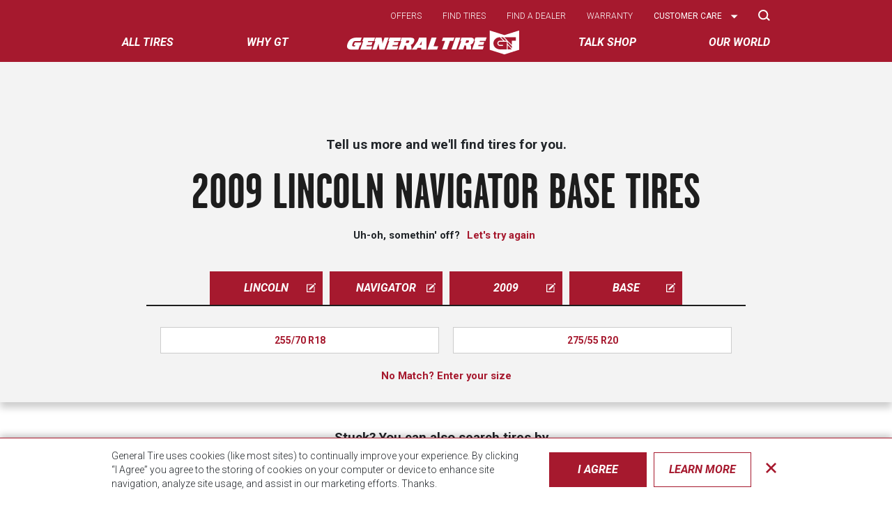

--- FILE ---
content_type: text/html; charset=UTF-8
request_url: https://generaltire.com/tire-search/by-vehicle/lincoln/navigator/2009/base
body_size: 11635
content:
<!DOCTYPE html>
<html lang="en" dir="ltr" prefix="og: https://ogp.me/ns#">
<head>
    <title>2009 Lincoln Navigator Tires | Let’s Find Your Tires</title>
  <meta name="facebook-domain-verification" content="qcxwbbp6lxblmvo1tjq9ymijla0sdb" />
    <link rel="preconnect" href="https://fonts.googleapis.com">
    <link rel="preconnect" href="https://fonts.gstatic.com" crossorigin>
    <link rel="preconnect" href="https://use.typekit.net">
    <link href="https://fonts.googleapis.com/css2?family=Roboto:ital,wght@0,300;0,400;0,700;1,300;1,400;1,700&display=swap" rel="stylesheet">
    <link href="https://fonts.googleapis.com/css2?family=Give+You+Glory&display=swap" rel="stylesheet">
    <link rel="stylesheet" href=https://use.typekit.net/dsh4efx.css>
    <link rel="manifest" href="/themes/custom/gt/manifest.json">
    <meta charset="utf-8" />
<script async src="https://www.googletagmanager.com/gtag/js?id=UA-48537532-3"></script>
<script>window.dataLayer = window.dataLayer || [];function gtag(){dataLayer.push(arguments)};gtag("js", new Date());gtag("set", "developer_id.dMDhkMT", true);gtag('config', 'UA-48537532-3', { 'optimize_id': 'GTM-P9HSXC9', 'send_page_view': false });gtag("config", "UA-48537532-3", {"groups":"default","anonymize_ip":true,"page_path":location.pathname + location.search + location.hash});</script>
<link rel="canonical" href="https://generaltire.com/tire-search/by-vehicle/lincoln/navigator/2009/base" />
<link rel="image_src" href="/themes/custom/gt/images/social/GT_Logo.jpg" />
<meta property="og:url" content="https://generaltire.com/tire-search/by-vehicle/lincoln/navigator/2009/base" />
<meta property="og:title" content="2009 Lincoln Navigator Tires | Let’s Find Your Tires" />
<meta property="og:image" content="https://generaltire.com/sites/default/files/media/image/2025-05/general-tire-logo-nontm.jpg" />
<meta name="twitter:card" content="summary_large_image" />
<meta name="twitter:description" content="2009 Lincoln Navigator Tires | Let’s Find Your Tires" />
<meta name="twitter:site" content="generaltire" />
<meta name="twitter:title" content="2009 Lincoln Navigator Tires | Let’s Find Your Tires" />
<meta name="twitter:creator" content="generaltire" />
<meta name="twitter:image" content="https://generaltire.com/themes/custom/gt/images/social/GT_Twitter.jpg" />
<meta name="Generator" content="Drupal 10 (https://www.drupal.org)" />
<meta name="MobileOptimized" content="width" />
<meta name="HandheldFriendly" content="true" />
<meta name="viewport" content="width=device-width, initial-scale=1, maximum-scale=1, user-scalable=no" />
<script>var gtSvgHash = "ac28f291";</script>
<meta http-equiv="x-ua-compatible" content="ie=edge" />
<meta name="description" content="Find tires for whatever you do in your 2009 Lincoln Navigator. Shop tires that Deliver from our nationwide network of General Tire dealers." />
<link rel="icon" href="/themes/custom/gt/favicon.ico" type="image/vnd.microsoft.icon" />
<script src="/sites/default/files/google_tag/primary/google_tag.script.js?t8uqmc" defer></script>

        <link rel="stylesheet" media="all" href="/sites/default/files/css/css_8GtTRtcXMCFR4-tRXPTXFeUFreFiK9bfbNbWR8Dey5k.css?delta=0&amp;language=en&amp;theme=gt&amp;include=eJwdykEKgDAMBdELteRIJdVYgrUpyVfx9qKbWTymmiHgPEtldzXabIBvCTskNVDrVrnnwNN1tE-m23ouyNN1IEXXZae_KZ6AHFQ5JEFdynXKv7_3wCeY" />
<link rel="stylesheet" media="all" href="//use.fontawesome.com/releases/v5.13.0/css/all.css" />
<link rel="stylesheet" media="all" href="/themes/custom/gt/css/style.css?t8uqmc" />
<link rel="stylesheet" media="print" href="/sites/default/files/css/css_vnicy3vnx8Swybzs-hm5AEe359VRtiHLd-takgpmZYo.css?delta=3&amp;language=en&amp;theme=gt&amp;include=eJwdykEKgDAMBdELteRIJdVYgrUpyVfx9qKbWTymmiHgPEtldzXabIBvCTskNVDrVrnnwNN1tE-m23ouyNN1IEXXZae_KZ6AHFQ5JEFdynXKv7_3wCeY" />

            
                <link rel="preload" href="/themes/custom/gt/dist/js/c9c17280.js" as="script" crossorigin="anonymous">
                <!-- Facebook Pixel Code -->
                <script>
                    !function (f, b, e, v, n, t, s) {
                        if (f.fbq) return;
                        n = f.fbq = function () {
                            n.callMethod ?
                                n.callMethod.apply(n, arguments) : n.queue.push(arguments)
                        };
                        if (!f._fbq) f._fbq = n;
                        n.push = n;
                        n.loaded = !0;
                        n.version = '2.0';
                        n.queue = [];
                        t = b.createElement(e);
                        t.async = !0;
                        t.src = v;
                        s = b.getElementsByTagName(e)[0];
                        s.parentNode.insertBefore(t, s)
                    }(window, document, 'script',
                        'https://connect.facebook.net/en_US/fbevents.js');
                    fbq('init', '1384309568320876');
                    fbq('track', 'PageView');
                </script>
                <noscript>
                    <img height="1" width="1"
                         src="https://www.facebook.com/tr?id=1384309568320876&ev=PageView
    &noscript=1"/>
                </noscript>
                <!-- End Facebook Pixel Code -->

                </head>
<body class="layout-no-sidebars path-tire-search">
<a href="#main-content" class="visually-hidden focusable skip-link">
    Skip to main content
</a>
<noscript><iframe src="https://www.googletagmanager.com/ns.html?id=GTM-TL4WQSD" height="0" width="0" style="display:none;visibility:hidden"></iframe></noscript>
  <div class="dialog-off-canvas-main-canvas" data-off-canvas-main-canvas>
    <div id="page-wrapper" class="">
  <div id="page">

    <gt-header id="header" role="banner">
      <div class="gt_header texture-bg--red">
        <div class="container">

          
          <nav class="gt_header__nav">
            <div class="main_nav__container texture-bg--red">
              <gt-header-menu>

                <div class="main-nav__mobile-header">
                  <a class="main-nav__mobile-logo" data-skip-prevent-default
                     href="/">
                    <img data-skip-prevent-default
                         src="/themes/custom/gt/images/gt_logo_white_no_tm.svg"
                         alt="General Tire Home"
                         class="mobile_head__home"/>
                  </a>
                  <button data-slot="toggle"
                          class="main-nav__toggle"
                          type="button">
                    <div class="hamburger hamburger--slider">
                      <span class="visually-hidden">Toggle navigation</span>
                      <span class="hamburger-box">
                        <span class="hamburger-inner"></span>
                      </span>
                    </div>
                  </button>

                  <h2 class="main-nav__mobile-header-title">Menu</h2>
                </div>

                <div class="main-nav__container">
                  <div class="main-nav__search">
                    <div class="main-nav__search-container">
                      <div class="main-nav__search-close">
                        <button data-slot="search-toggle-2" type="button">Close</button>
                      </div>
                      <form action="/search" method="get">
                        <label for="search-area"
                               class="visually-hidden">Search</label>
                        <input id="search-area" name="keywords"
                               placeholder="Site Search" type="text"
                               class="col gt_header__searchinput gt_header__searchinput--nav"></li>
                        <button type="submit" href="#"
                                class="btn btn-outline-light">Search
                        </button>
                      </form>
                    </div>
                  </div>

                    <nav role="navigation" aria-label="Main menu" class="main-nav">
            
      <ul class="main-nav__top" role="menubar">
          
              
        <li class="main-nav__top-item main-nav__mobile-dropdown main-nav__desktop-dropdown"
          data-menu-top-item data-menu-top-item-expandable          role="none" data-menu-item-open>
                    <a href="/tires" class="main-nav__top-item-link main-nav__clickable" data-menu-top-item-link="" aria-haspopup="true" role="menuitem" data-drupal-link-system-path="node/860">All tires</a>
                                

    
  <div class="menu_link_content menu-link-contentmain view-mode-tires main-nav__dropdown main-nav--style-tires" data-menu-dropdown>
              
        <ul class="main-nav__panel main-nav__panel--cols-6 menu-level-1" role="menu">
                              
            
            <li class="main-nav__column main-nav__item--tire_search" data-menu-second-level-item role="none">
                
                            
<div class="main-nav__tire-search">

  <span id="main-nav-tire-search-title" class="main-nav__tire-search-title">
    Search By
  </span>


  <ul aria-describedby="main-nav-tire-search-title" class="main-nav__tire-search-menu main-nav__second-level">
    <li>
      <button class="tire-fit__search-by-list-button gtm--sitewide--tire-finder--vehicle gtm--sitewide--top--tire-finder--vehicle" type="button"
         data-modal-target="#tire-finder-modal"
         data-activemode="vehicle"><span class="svgicon svgicon__vehicle-outline"><svg aria-hidden="true" class="svg-inline svg__vehicle-outline "><use href="/themes/custom/gt/dist/svg/symbol/sprite.symbol-ac28f291.svg#vehicle-outline"></use></svg></span>
        <span>Car</span><span class="svgicon svgicon__triangle-right"><svg aria-hidden="true" class="svg-inline svg__triangle-right "><use href="/themes/custom/gt/dist/svg/symbol/sprite.symbol-ac28f291.svg#triangle-right"></use></svg></span>
      </button>
    </li>
    <li>
      <button class="tire-fit__search-by-list-button gtm--sitewide--tire-finder--size gtm--sitewide--top--tire-finder--size" type="button"
         data-modal-target="#tire-finder-modal"
         data-activemode="size"><span class="svgicon svgicon__tire-outline"><svg aria-hidden="true" class="svg-inline svg__tire-outline "><use href="/themes/custom/gt/dist/svg/symbol/sprite.symbol-ac28f291.svg#tire-outline"></use></svg></span>
        <span>Tire Size</span><span class="svgicon svgicon__triangle-right"><svg aria-hidden="true" class="svg-inline svg__triangle-right "><use href="/themes/custom/gt/dist/svg/symbol/sprite.symbol-ac28f291.svg#triangle-right"></use></svg></span>
      </button>
    </li>
    <li>
      <button class="gtm--sitewide--tire-finder--license gtm--sitewide--top--tire-finder--license" type="button" data-modal-target="#tire-finder-modal"
              data-activemode="license"><span class="svgicon svgicon__license-outline"><svg aria-hidden="true" class="svg-inline svg__license-outline "><use href="/themes/custom/gt/dist/svg/symbol/sprite.symbol-ac28f291.svg#license-outline"></use></svg></span>
        <span>License Plate</span><span class="svgicon svgicon__triangle-right"><svg aria-hidden="true" class="svg-inline svg__triangle-right "><use href="/themes/custom/gt/dist/svg/symbol/sprite.symbol-ac28f291.svg#triangle-right"></use></svg></span>
      </button>
    </li>
  </ul>
</div>
            </li>
                                        
            
            <li class="main-nav__column main-nav__mobile-dropdown main-nav__item--default" data-menu-second-level-item data-menu-second-level-item-expandable role="none">
                                                        <a href="/tires/performance" title="General Tire’s line of performance tires are designed to provide maximum grip on dry and wet roads, giving you the inspiring performance you&#039;re looking for. Smart Technologies provide visual wear alerts and longer tread life." class="main-nav__column-header main-nav__clickable" data-menu-second-level-item-link="" role="menuitem" aria-haspopup="true" data-drupal-link-system-path="taxonomy/term/3">Performance</a>
                
                            

    
    
  <div class="menu_link_content menu-link-contentmain view-mode-default main-nav__column-content menu_link_content--level-2">
                            
    <ul class="main-nav__second-level" role="menu">
                  
        <li class="main-nav__item main-nav__item--default main-nav__item--regular" role="none">
                                            <a href="/tires/performance/g-max-as07" role="menuitem" class="main-nav__clickable" data-drupal-link-system-path="node/1335">G-MAX AS<sup>07</sup></a>
                  </li>

                        
        <li class="main-nav__item main-nav__item--default main-nav__item--regular" role="none">
                                            <a href="/tires/performance/g-max-rs" role="menuitem" class="main-nav__clickable" data-drupal-link-system-path="node/37">G-MAX RS</a>
                  </li>

            </ul>



        
                  <a href="/tires/performance" class="main-nav__clickable main-nav-mobile__parent-clickable">All Performance</a>
            </div>


            </li>
                                        
            
            <li class="main-nav__column main-nav__mobile-dropdown main-nav__item--default" data-menu-second-level-item data-menu-second-level-item-expandable role="none">
                                                        <a href="/tires/passenger" title="Designed for a quiet, comfortable ride with all-season traction, General Tire’s lineup of passenger tires offer enhanced, even treadwear and extended treadlife.  " class="main-nav__column-header main-nav__clickable" data-menu-second-level-item-link="" role="menuitem" aria-haspopup="true" data-drupal-link-system-path="taxonomy/term/1">Touring</a>
                
                            

    
    
  <div class="menu_link_content menu-link-contentmain view-mode-default main-nav__column-content menu_link_content--level-2">
                            
    <ul class="main-nav__second-level" role="menu">
                  
        <li class="main-nav__item main-nav__item--default main-nav__item--regular" role="none">
                                            <a href="/tires/passenger/altimax365-aw" role="menuitem" class="main-nav__clickable" data-drupal-link-system-path="node/1240">A<span>lti</span>MAX<sup>365 AW</sup></a>
                  </li>

                        
        <li class="main-nav__item main-nav__item--default main-nav__item--regular" role="none">
                                            <a href="/tires/passenger/altimax-rt45" role="menuitem" class="main-nav__clickable" data-drupal-link-system-path="node/1301">A<span>lti</span>MAX RT<sup>45</sup></a>
                  </li>

                        
        <li class="main-nav__item main-nav__item--default main-nav__item--regular" role="none">
                                            <a href="/tires/crossover/grabber-ht" role="menuitem" class="main-nav__clickable" data-drupal-link-system-path="node/1347">Grabber H/T</a>
                  </li>

                        
        <li class="main-nav__item main-nav__item--default main-nav__item--regular" role="none">
                                            <a href="/tires/light-trucksuv/grabber-hts60" role="menuitem" class="main-nav__clickable" data-drupal-link-system-path="node/21">Grabber HTS<sup>60</sup></a>
                  </li>

                        
        <li class="main-nav__item main-nav__item--default main-nav__item--regular" role="none">
                                            <a href="/tires/passenger/reliatrek" role="menuitem" class="main-nav__clickable" data-drupal-link-system-path="node/1199">ReliaTrek</a>
                  </li>

            </ul>



        
                  <a href="/tires/passenger" class="main-nav__clickable main-nav-mobile__parent-clickable">All Touring</a>
            </div>


            </li>
                                        
            
            <li class="main-nav__column main-nav__mobile-dropdown main-nav__item--default" data-menu-second-level-item data-menu-second-level-item-expandable role="none">
                                                        <a href="/tires/light-trucksuv" title="With General Tire’s complete lineup of Light Truck, Jeep and SUV tires, now you can make anywhere possible with extreme comfort and durability no matter the terrain." class="main-nav__column-header main-nav__clickable" data-menu-second-level-item-link="" role="menuitem" aria-haspopup="true" data-drupal-link-system-path="taxonomy/term/2">All-terrain/mud-terrain</a>
                
                            

    
    
  <div class="menu_link_content menu-link-contentmain view-mode-default main-nav__column-content menu_link_content--level-2">
                            
    <ul class="main-nav__second-level" role="menu">
                  
        <li class="main-nav__item main-nav__item--default main-nav__item--regular" role="none">
                                            <a href="/tires/light-trucksuv/grabber-apt" role="menuitem" class="main-nav__clickable" data-drupal-link-system-path="node/35">Grabber APT</a>
                  </li>

                        
        <li class="main-nav__item main-nav__item--default main-nav__item--regular" role="none">
                                            <a href="/tires/light-trucksuv/grabber-atx" role="menuitem" class="main-nav__clickable" data-drupal-link-system-path="node/855">Grabber A/T<sup>X</sup></a>
                  </li>

                        
        <li class="main-nav__item main-nav__item--default main-nav__item--regular" role="none">
                                            <a href="/tires/light-trucksuv/grabber-x3" role="menuitem" class="main-nav__clickable" data-drupal-link-system-path="node/30">Grabber X<sup>3</sup></a>
                  </li>

            </ul>



        
                  <a href="/tires/light-trucksuv" class="main-nav__clickable main-nav-mobile__parent-clickable">All All-terrain/mud-terrain</a>
            </div>


            </li>
                                        
            
            <li class="main-nav__column main-nav__mobile-dropdown main-nav__item--default" data-menu-second-level-item data-menu-second-level-item-expandable role="none">
                                                        <a href="/tires/winter" title="With innovative compound and studdable tread pattern technologies for superior traction in low temperatures on wet, snow and/or ice conditions, General Tire’s lineup of winter tires are built to handle the most unforgiving of winters." class="main-nav__column-header main-nav__clickable" data-menu-second-level-item-link="" role="menuitem" aria-haspopup="true" data-drupal-link-system-path="taxonomy/term/125">Winter</a>
                
                            

    
    
  <div class="menu_link_content menu-link-contentmain view-mode-default main-nav__column-content menu_link_content--level-2">
                            
    <ul class="main-nav__second-level" role="menu">
                  
        <li class="main-nav__item main-nav__item--default main-nav__item--regular" role="none">
                                            <a href="/tires/winter/altimax-arctic-12" role="menuitem" class="main-nav__clickable" data-drupal-link-system-path="node/36">A<span>lti</span>MAX Arctic<sup>12</sup></a>
                  </li>

                        
        <li class="main-nav__item main-nav__item--default main-nav__item--regular" role="none">
                                            <a href="/tires/winter/grabber-arctic-lt" role="menuitem" class="main-nav__clickable" data-drupal-link-system-path="node/22">Grabber Arctic LT</a>
                  </li>

                        
        <li class="main-nav__item main-nav__item--default main-nav__item--regular" role="none">
                                            <a href="/tires/winter/grabber-arctic" role="menuitem" class="main-nav__clickable" data-drupal-link-system-path="node/29">Grabber Arctic</a>
                  </li>

            </ul>



        
                  <a href="/tires/winter" class="main-nav__clickable main-nav-mobile__parent-clickable">All Winter</a>
            </div>


            </li>
                                        
            
            <li class="main-nav__column main-nav__item--right_column" data-menu-second-level-item data-menu-second-level-item-expandable role="none">
                
                            

    
    

    <div class="menu_link_content menu-link-contentmain view-mode-right-column main-nav__column-content menu_link_content--level-2">
                            
    <ul class="main-nav__second-level" role="menu">
                  
        <li class="main-nav__item main-nav__item--default main-nav__item--regular" role="none">
                                            <a href="/tires/government-fleet" role="menuitem" class="main-nav__clickable" data-drupal-link-system-path="taxonomy/term/122">Government/Fleet</a>
                  </li>

                        
        <li class="main-nav__item main-nav__item--default main-nav__item--regular" role="none">
                                            <a href="/tires/original-equipment" role="menuitem" class="main-nav__clickable" data-drupal-link-system-path="taxonomy/term/117">Original Equipment</a>
                  </li>

                        
        <li class="main-nav__item main-nav__item--default main-nav__item--regular" role="none">
                                            <a href="https://www.generaltire-specialty.com" role="menuitem" class="main-nav__clickable">Specialty</a>
                  </li>

                        
        <li class="main-nav__item main-nav__item--default main-nav__item--regular" role="none">
                                            <a href="/tires/commercial" title="General Tire’s truck tire lineup made with durable tread compounds provides great handling, excellent traction, and is fuel-efficient. Whether you are traveling long distances or on a construction site, trust GT for the performance you need." role="menuitem" class="main-nav__clickable" data-drupal-link-system-path="taxonomy/term/6">Commercial</a>
                  </li>

            </ul>



            </div>



            </li>
                      </ul>



          </div>



                  </li>
      
      

          
              
        <li class="main-nav__top-item"
          data-menu-top-item          role="none" >
                    <a href="/why-gt" class="main-nav__top-item-link main-nav__clickable" data-menu-top-item-link="" aria-haspopup="true" role="menuitem" data-drupal-link-system-path="node/1300">Why GT</a>
                                

    
  <div class="menu_link_content menu-link-contentmain view-mode-default main-nav__dropdown main-nav--style-default" data-menu-dropdown>
              
          </div>



                  </li>
      
              <li class="main-nav__logo"><a href="/"><img
              src="/themes/custom/gt/images/gt_logo_white_no_tm.svg"
              alt="General Tire Home" class="mobile_head__home"></a></li>
      

          
              
        <li class="main-nav__top-item"
          data-menu-top-item          role="none" >
                    <a href="/talk-shop" class="main-nav__top-item-link main-nav__clickable" data-menu-top-item-link="" aria-haspopup="true" role="menuitem" data-drupal-link-system-path="node/856">Talk Shop</a>
                                

    
  <div class="menu_link_content menu-link-contentmain view-mode-default main-nav__dropdown main-nav--style-default" data-menu-dropdown>
              
          </div>



                  </li>
      
      

          
              
        <li class="main-nav__top-item main-nav__mobile-dropdown main-nav__desktop-dropdown"
          data-menu-top-item data-menu-top-item-expandable          role="none" >
                    <a href="/our-world" class="main-nav__top-item-link main-nav__clickable" data-menu-top-item-link="" aria-haspopup="true" role="menuitem" data-drupal-link-system-path="node/1123">Our World</a>
                                

    
  <div class="menu_link_content menu-link-contentmain view-mode-default main-nav__dropdown main-nav--style-default" data-menu-dropdown>
              
        <ul class="main-nav__panel main-nav__panel--cols-2 menu-level-1" role="menu">
                              
            
            <li class="main-nav__column main-nav__item--default" data-menu-second-level-item role="none">
                                                        <a href="/upcoming-events" title="Event Schedule" class="main-nav__clickable" data-menu-second-level-item-link="" role="menuitem" aria-haspopup="false" data-drupal-link-system-path="node/1355">Events</a>
                
                            

    
    
  


            </li>
                                        
            
            <li class="main-nav__column main-nav__item--default" data-menu-second-level-item role="none">
                                                        <a href="/about-us" class="main-nav__clickable" data-menu-second-level-item-link="" role="menuitem" aria-haspopup="false" data-drupal-link-system-path="node/1319">About Us</a>
                
                            

    
    
  


            </li>
                      </ul>



              <a href="/our-world" class="main-nav__clickable main-nav-mobile__parent-clickable">All Our World</a>
      </div>



                  </li>
      
      

    

  </ul>


    </nav>


                  <div class="main-nav__top-right">
                    <div class="container">
                      <ul class="main-nav__top-right-menu">
                        
                                        <li class="main-nav__top-right-item">
                                <a href="/offers" class="main-nav__clickable" data-subnav-toggle="offers" data-drupal-link-system-path="node/1233">Offers</a>
                            </li>
                                <li class="main-nav__top-right-item">
                                <a href="/tire-search" data-subnav-toggle="find-tires" data-drupal-link-system-path="node/858">Find tires</a>
                            </li>
                                <li class="main-nav__top-right-item">
                                <a href="/dealer-locator" data-subnav-toggle="find-a-dealer" data-drupal-link-system-path="node/857">Find a dealer</a>
                            </li>
                                <li class="main-nav__top-right-item">
                                <a href="/warranty" data-subnav-toggle="warranty" data-drupal-link-system-path="node/1356">Warranty</a>
                            </li>
                                <li class="main-nav__top-right-item main-nav__top-right--has-children">
                                <a href="https://generaltiresupport.zendesk.com" data-subnav-toggle="customer-care">Customer care</a>
                                    <label for="customer-care" class="visually-hidden">Select Options</label>
                    <select class="niceselect" id="customer-care" style="display: none;">
                                                    <option value="https://generaltiresupport.zendesk.com">Chat Now</option>
                                                    <option value="https://generaltiresupport.zendesk.com">Support Home</option>
                                                    <option value="https://generaltiresupport.zendesk.com/hc/en-us">Ask a question</option>
                                                    <option value="https://register.cimstireregistration.com/?id=general">Tire Registration</option>
                                            </select>
                    <div class="nice-select niceselect" tabindex="0"><span class="current">Customer care</span>
                        <ul class="list">
                            <li data-value="https://generaltiresupport.zendesk.com" class="option selected focus">Customer care</li>
                                                            <li data-value="https://generaltiresupport.zendesk.com" class="option">Chat Now</li>
                                                            <li data-value="https://generaltiresupport.zendesk.com" class="option">Support Home</li>
                                                            <li data-value="https://generaltiresupport.zendesk.com/hc/en-us" class="option">Ask a question</li>
                                                            <li data-value="https://register.cimstireregistration.com/?id=general" class="option">Tire Registration</li>
                                                    </ul>
                    </div>
                            </li>
            


                        <li class="main-nav__top-right-item">
                          <button type="button" data-slot="search-toggle"
                                  class="main-nav__search-toggle">
                            <svg height="16" viewBox="0 0 17 16" width="17"
                                 xmlns="http://www.w3.org/2000/svg">
                              <path
                                d="m438.176471 13.3529412c3.41117 0 6.17647-2.7653001 6.17647-6.17647061 0-3.41117052-2.7653-6.17647059-6.17647-6.17647059-3.411171 0-6.176471 2.76530007-6.176471 6.17647059 0 3.41117051 2.7653 6.17647061 6.176471 6.17647061zm5.735294-1.3235294 2.647059 2.6470588"
                                fill="none" stroke="currentColor"
                                stroke-linecap="round"
                                stroke-linejoin="round" stroke-width="2"
                                transform="translate(-431)"/>
                            </svg>
                            <span>Search</span>
                          </button>
                        </li>
                      </ul>
                    </div>
                  </div>
                </div>

              </gt-header-menu>

            </div>
          </nav>
        </div>
      </div>
    </gt-header>

          <div class="highlighted">
        <aside class="container-fluid section clearfix" role="complementary">
            <section class="row region region-highlighted">
    <div data-drupal-messages-fallback class="hidden"></div>

  </section>

        </aside>
      </div>
        
          <div id="main-wrapper" class="layout-main-wrapper clearfix">
                  <div id="main" class="container-fluid">
                                    <div class="clearfix ">
              <main class="main-content">
                <section class="section">
                  <a id="main-content" tabindex="-1"></a>
                                      <div id="block-gt-content" class="block block-system block-system-main-block">
  
    
      <div class="content">
      <div class="texture-bg--graylitest section_boxshadow">
  <div class="container container--mobile-indent container--firstelement">
    <section class="section-padding-top">
      <header class="tire-search__header">
        <p class="tire-search__subheader"><b>Tell us more and we'll find tires for you.</b>
        </p>        <h1 class="product__title product__title--knockoutgray center">2009 Lincoln Navigator Base Tires</h1>
                  <p><b>Uh-oh, somethin' off?
              <button class="link-button" type="button" data-modal-target="#tire-finder-modal"
                      data-activemode="vehicle">Let's
                try again
              </button>
            </b></p>      </header>

      <div class="tire-finder">
        <ul class="tire-finder__buttons is-flex tire-finder__buttons--vehicle tire-finder__tabs--5">
          <li class="active">
      <a href="/tire-search/by-vehicle/" class="tire-finder__tab btn btn-danger btn-danger--onwhite">lincoln<span class="icon-edit"></span></a>
    </li>
          <li class="active">
      <a href="/tire-search/by-vehicle/lincoln" class="tire-finder__tab btn btn-danger btn-danger--onwhite">navigator<span class="icon-edit"></span></a>
    </li>
          <li class="active">
      <a href="/tire-search/by-vehicle/lincoln/navigator" class="tire-finder__tab btn btn-danger btn-danger--onwhite">2009<span class="icon-edit"></span></a>
    </li>
          <li class="active">
      <a href="/tire-search/by-vehicle/lincoln/navigator/2009" class="tire-finder__tab btn btn-danger btn-danger--onwhite">base<span class="icon-edit"></span></a>
    </li>
  </ul>

        <div class="tire-search__options">
          
          <ul
            class="tire-search-options-list  tire-search-options-list--2col">
                                          <li>
                  <a href="/tire-search/by-vehicle/lincoln/navigator/2009/base/1" class="btn">255/70 R18</a>
                </li>
                                                        <li>
                  <a href="/tire-search/by-vehicle/lincoln/navigator/2009/base/2" class="btn">275/55 R20</a>
                </li>
                                                        <li class="tire-search-options-list__item-custom-size">
                  <a href="/tire-search/by-size" data-modal-target="#tire-finder-modal" data-activemode="size"
                     class="link-button">No Match? Enter your size
                  </a>
                </li>
                                    </ul>

        </div>
      </div>


    </section>
  </div>
</div>

<div class="container container--mobile-indent">
  <section class="padding-top-40 padding-bottom-40">
    <tire-size-license-plate-choice value="vehicle"></tire-size-license-plate-choice>
    <div class="tire-size-license-plate-choice">
      <h2 class="center">
        Stuck? You can also search tires by&hellip;
      </h2>
      <div class="homepage_marquee__buttons">
        
                  <button type="button" data-modal-target="#tire-finder-modal" data-activemode="size" class="btn btn-outline-danger"
             data-nw="tireSize">
                <span class="home_marquee__buttons-icon">
                  <span class="icon-tire"></span>
                </span>
            tire size <span class="arrow-right"></span>
          </button>
        
        <button type="button" data-modal-target="#tire-finder-modal" data-activemode="license"
           class="btn btn-outline-danger" data-nw="licensePlate">
              <span class="home_marquee__buttons-icon">
                <span class="icon-license"></span>
              </span>
          license plate <span class="arrow-right"></span>
        </button>
      </div>
    </div>
  </section>
</div>

    </div>
  </div>


                </section>
              </main>
                                        </div>
          </div>
              </div>
        
    <footer class="site-footer">
              <div class="site-footer--texture texture-bg--darkgray">
          <div class="container">
            <div class="row">
              <div class="col-lg-9">
                <div class="footer_menu">
                  <ul class="footer_menu__buttons">
                    <li><a rel="noreferrer noopener nofollow"
                           href="https://generaltire.com/newsletter-signup"
                           class="btn btn-danger footer_menu__btn">Be an
                        insider</a></li>
                    <li><a data-modal-target="#tire-finder-modal"
                           data-activemode="vehicle"
                           data-gtm-global-find-tires-bottom
                           href="/tire-search"
                           class="btn btn-danger footer_menu__btn">Find
                        Tires</a></li>
                    <li><a data-gtm-global-find-a-dealer-bottom
                           href=""
                           class="btn btn-danger footer_menu__btn">Find A
                        Dealer</a></li>
                  </ul>
                      <div class="footer_menu_col footer_menu_col--first">
        <h2 class="footer_menu_col__header"><a href="/tires" data-drupal-link-system-path="node/860">Tires</a></h2>
                <ul>
                            <li><a href="/tires/performance" data-drupal-link-system-path="taxonomy/term/3">Performance</a></li>
                            <li><a href="/tires/passenger-and-minivan" title="Passenger and Minivan Tires">Passenger</a></li>
                            <li><a href="/tires/light-trucksuv" data-drupal-link-system-path="taxonomy/term/2">Light Truck / SUV</a></li>
                            <li><a href="/tires/winter" title="Winter Tires" data-drupal-link-system-path="taxonomy/term/125">Winter</a></li>
                            <li><a href="/tires/commercial" data-drupal-link-system-path="taxonomy/term/6">Commercial</a></li>
                    </ul>
            </div>
    <div class="footer_menu_col">
        <h2 class="footer_menu_col__header"><a href="/why-gt" data-drupal-link-system-path="node/1300">Why GT</a></h2>
                <ul>
                            <li><a href="/legal" title="Terms of Use Agreement" data-drupal-link-system-path="legal">Legal</a></li>
                            <li><a href="/privacy" data-drupal-link-system-path="node/1174">Privacy Notice</a></li>
                            <li><a href="/accessibility-statement" data-drupal-link-system-path="accessibility-statement">Accessibility Statement</a></li>
                    </ul>
            </div>
    <div class="footer_menu_col">
        <h2 class="footer_menu_col__header"><a href="/talk-shop" data-drupal-link-system-path="node/856">Talk Shop</a></h2>
                <ul>
                            <li><a href="https://generaltiresupport.zendesk.com" title="Questions? Issues? We can help.">Customer Care</a></li>
                            <li><a href="https://register.cimstireregistration.com/?id=general" title="Register those GT tires!">Tire Registration</a></li>
                            <li><a href="/warranty" data-drupal-link-system-path="node/1356">Warranty</a></li>
                            <li><a href="https://generaltiresupport.zendesk.com/hc/en-us/categories/44260217655956-Safety-Campaign">Tire Recall Information</a></li>
                    </ul>
            </div>
    <div class="footer_menu_col">
        <h2 class="footer_menu_col__header"><a href="/our-world" data-drupal-link-system-path="node/1123">Our World</a></h2>
                <ul>
                            <li><a href="/form/racer" title="Racer Tire Program Form" data-drupal-link-system-path="webform/racer">Racer Tire</a></li>
                            <li><a href="/form/sponsorships" title="Fill out sponsorship Form" data-drupal-link-system-path="webform/sponsorships">Sponsorship</a></li>
                            <li><a href="/team-gt/contingency" data-drupal-link-system-path="node/1125">Contingency</a></li>
                            <li><a href="/media" title="General Tire provides the logos and tire images you need to make the most of your sponsorship. " data-drupal-link-system-path="node/1178">Media</a></li>
                    </ul>
            </div>

                </div>
              </div>
              <div class="col-lg-3">
                <ul class="footer_social_links">
                                      <li><a data-gtm-sitewide-facebook
                           href="https://www.facebook.com/generaltire/"><span
                          class="icon-facebook">Facebook</span></a></li>
                                                        <li><a data-gtm-sitewide-twitter
                           href="https://twitter.com/GeneralTire"><span
                          class="icon-twitter">X</span></a></li>
                                                        <li><a data-gtm-sitewide-youtube
                           href="https://www.youtube.com/user/teamgeneraltire"><span
                          class="icon-youtube">YouTube</span></a></li>
                                                        <li><a data-gtm-sitewide-instagram
                           href="https://www.instagram.com/general_tire/"><span
                          class="icon-instagram">Instagram</span></a>
                    </li>
                                  </ul>
              </div>
            </div>
          </div>
        </div>

        <div class="site-footer__copyright-container">
          <div class="container">
            <div class="row">
              <div class="col-sm-12">
                <p class="site-footer__copyright">© CTA 2026,
                  All Rights Reserved.</p>
              </div>
            </div>
          </div>
        </div>
          </footer>

  </div>
</div>

  </div>


<div class="gt-privacy-popup">
    <div class="container">
        <div class="gt-privacy-popup__content">
            <p>General Tire uses cookies (like most sites) to continually improve your experience. By clicking “I Agree”
                you agree to the storing of cookies on your computer or device to enhance site navigation, analyze site
                usage, and assist in our marketing efforts. Thanks.</p>
            <div class="gt-privacy-popup__bar">
                <button class="btn btn-danger gt-privacy-popup__agree">I Agree</button>
                <a href="/privacy/" class="btn btn-outline-danger">Learn More</a>
            </div>
            <button class="gt-privacy-popup__close">
                <span class="visually-hidden">Close privacy window</span>
                <svg height="15" viewbox="0 0 15 15" width="15" xmlns="http://www.w3.org/2000/svg">
                    <path d="m13.2352941 0 1.7647059 1.76470588-5.736 5.73429412 5.736 5.7362941-1.7647059 1.7647059-5.7352941-5.736-5.73529412 5.736-1.76470588-1.7647059 5.736-5.7352941-5.736-5.73529412 1.76470588-1.76470588 5.73529412 5.735z"
                          fill="#a6192e" fill-rule="evenodd"/>
                </svg>
            </button>
        </div>
    </div>
</div>

<con-tire-finder-modal id="tire-finder-modal" closeiconname="close"></con-tire-finder-modal>

<script>!function(){function t(){function t(t,e,o){return new Promise((function(n){var s=document.createElement("script");function c(){s.parentElement&&s.parentElement.removeChild(s),n()}s.src=t,s.onload=c,o&&o.forEach((function(t){s.setAttribute(t.name,t.value)})),s.onerror=function(){console.error("[polyfills-loader] failed to load: "+t+" check the network tab for HTTP status."),c()},e&&(s.type=e),document.head.appendChild(s)}))}var e=[];function o(){!function(){try{return Function("!function(){import(_)}").call(),!1}catch(t){return!0}}()?t("/themes/custom/gt/dist/js/c9c17280.js","module",[]):System.import("/themes/custom/gt/dist/js/nomodule-9ffb0ed4.js")}"fetch"in window&&"Request"in window&&"signal"in window.Request.prototype||e.push(t("./../../../../../../../themes/custom/gt/dist/js/polyfills/fetch.4bffd430813f6b29e92f531498cbaaa3.js")),function(){try{return Function("!function(){import(_)}").call(),!1}catch(t){return!0}}()&&e.push(t("./../../../../../../../themes/custom/gt/dist/js/polyfills/systemjs.7c67748244db343ce51ba10f2d32211e.js")),(!("attachShadow"in Element.prototype)||!("getRootNode"in Element.prototype)||window.ShadyDOM&&window.ShadyDOM.force)&&e.push(t("./../../../../../../../themes/custom/gt/dist/js/polyfills/webcomponents.c5a5cb2aaa3b3d6744a5b84e484e147a.js")),!("noModule"in HTMLScriptElement.prototype)&&"getRootNode"in Element.prototype&&e.push(t("./../../../../../../../themes/custom/gt/dist/js/polyfills/custom-elements-es5-adapter.79106fd9b808b3bbd70d54b934850301.js")),e.length?Promise.all(e).then(o):o()}if("noModule"in HTMLScriptElement.prototype)t();else{var e=document.createElement("script");function o(){document.head.removeChild(e),t()}e.src="./../../../../../../../themes/custom/gt/dist/js/polyfills/core-js.1b28b0388288d014499a438c1d1af521.js",e.onload=o,e.onerror=function(){console.error("[polyfills-loader] failed to load: "+e.src+" check the network tab for HTTP status."),o()},document.head.appendChild(e)}}()</script>
<script type="application/json" data-drupal-selector="drupal-settings-json">{"path":{"baseUrl":"\/","pathPrefix":"","currentPath":"tire-search\/by-vehicle\/lincoln\/navigator\/2009\/base","currentPathIsAdmin":false,"isFront":false,"currentLanguage":"en"},"pluralDelimiter":"\u0003","suppressDeprecationErrors":true,"google_analytics":{"account":"UA-48537532-3","trackOutbound":true,"trackMailto":true,"trackDownload":true,"trackDownloadExtensions":"7z|aac|arc|arj|asf|asx|avi|bin|csv|doc(x|m)?|dot(x|m)?|exe|flv|gif|gz|gzip|hqx|jar|jpe?g|js|mp(2|3|4|e?g)|mov(ie)?|msi|msp|pdf|phps|png|ppt(x|m)?|pot(x|m)?|pps(x|m)?|ppam|sld(x|m)?|thmx|qtm?|ra(m|r)?|sea|sit|tar|tgz|torrent|txt|wav|wma|wmv|wpd|xls(x|m|b)?|xlt(x|m)|xlam|xml|z|zip","trackUrlFragments":true},"landingPageUrls":{"talk_shop":"\/talk-shop","tire_search":"\/tire-search","all_tires":"\/tires","our_world_partners":"\/our-world\/partners","our_world_team_gt":"\/our-world\/team-gt","our_world_all_news":"\/our-world\/news","our_world":"\/our-world","tire_retailers_online_retailers":"\/online-retailers","tire_sf_store_finder":"\/dealer-locator","tire_pages_warranty":"\/warranty"},"user":{"uid":0,"permissionsHash":"dd99c429e0689fd7e7685cc9d31c3c3b421a574efd27aa0ec2f48b25d5f02e64"}}</script>
<script src="/sites/default/files/js/js_izjxWBFDRmmUcl6_ccbWBtX4svaGHdj6y6s_v2QzQ2o.js?scope=footer&amp;delta=0&amp;language=en&amp;theme=gt&amp;include=eJxdyMEKwCAIANAfcvhJYS1EJhplQX8_aLdd3uGxO2tNZKQ7pAzkXwAHsnomvUZsFWMYKuXBI4T0mvLC1v2eJcTtqzXruRc0MCXd"></script>
<script src="https://apps.bazaarvoice.com/deployments/general-tire/main_site/production/en_US/bv.js" async="async"></script>
<script src="/sites/default/files/js/js_iMmMs5X2jGZ19WWkFixXyZgSnYuz4yHEKNJdKxoSGSg.js?scope=footer&amp;delta=2&amp;language=en&amp;theme=gt&amp;include=eJxdyMEKwCAIANAfcvhJYS1EJhplQX8_aLdd3uGxO2tNZKQ7pAzkXwAHsnomvUZsFWMYKuXBI4T0mvLC1v2eJcTtqzXruRc0MCXd"></script>



            <!-- Marketo Pixel Code -->
        <script type="text/javascript">
            (function () {
                var didInit = false;

                function initMunchkin() {
                    if (didInit === false) {
                        didInit = true;
                        Munchkin.init('959-GPK-844');
                    }
                }

                var s = document.createElement('script');
                s.type = 'text/javascript';
                s.async = true;
                s.src = '//munchkin.marketo.net/munchkin.js';
                s.onreadystatechange = function () {
                    if (this.readyState == 'complete' || this.readyState == 'loaded') {
                        initMunchkin();
                    }
                };
                s.onload = initMunchkin;
                document.getElementsByTagName('head')[0].appendChild(s);
            })();
        </script>
        <!-- End Marketo Pixel Code -->
        <!-- Crazy Egg Code -->
        <script type="text/javascript">
            setTimeout(function () {
                var a = document.createElement("script");
                var b = document.getElementsByTagName("script")[0];
                a.src = document.location.protocol + "//script.crazyegg.com/pages/scripts/0069/2238.js?" + Math.floor(new Date().getTime() / 3600000);
                a.async = true;
                a.type = "text/javascript";
                b.parentNode.insertBefore(a, b)
            }, 1);
        </script>
        <!-- Crazy Egg Code -->
        <portal-destination name="modal" multiple></portal-destination>



</body>
</html>


--- FILE ---
content_type: text/css;charset=utf-8
request_url: https://use.typekit.net/dsh4efx.css
body_size: 385
content:
/*
 * The Typekit service used to deliver this font or fonts for use on websites
 * is provided by Adobe and is subject to these Terms of Use
 * http://www.adobe.com/products/eulas/tou_typekit. For font license
 * information, see the list below.
 *
 * garage-gothic:
 *   - http://typekit.com/eulas/00000000000000003b9ae7a4
 *
 * © 2009-2026 Adobe Systems Incorporated. All Rights Reserved.
 */
/*{"last_published":"2022-01-20 20:38:04 UTC"}*/

@import url("https://p.typekit.net/p.css?s=1&k=dsh4efx&ht=tk&f=31061&a=11478307&app=typekit&e=css");

@font-face {
font-family:"garage-gothic";
src:url("https://use.typekit.net/af/8503f0/00000000000000003b9ae7a4/27/l?primer=7cdcb44be4a7db8877ffa5c0007b8dd865b3bbc383831fe2ea177f62257a9191&fvd=n7&v=3") format("woff2"),url("https://use.typekit.net/af/8503f0/00000000000000003b9ae7a4/27/d?primer=7cdcb44be4a7db8877ffa5c0007b8dd865b3bbc383831fe2ea177f62257a9191&fvd=n7&v=3") format("woff"),url("https://use.typekit.net/af/8503f0/00000000000000003b9ae7a4/27/a?primer=7cdcb44be4a7db8877ffa5c0007b8dd865b3bbc383831fe2ea177f62257a9191&fvd=n7&v=3") format("opentype");
font-display:auto;font-style:normal;font-weight:700;font-stretch:normal;
}

.tk-garage-gothic { font-family: "garage-gothic",sans-serif; }


--- FILE ---
content_type: image/svg+xml
request_url: https://generaltire.com/themes/custom/gt/dist/svg/symbol/sprite.symbol-ac28f291.svg
body_size: 3657
content:
<?xml version="1.0" encoding="utf-8"?><svg xmlns="http://www.w3.org/2000/svg" xmlns:xlink="http://www.w3.org/1999/xlink"><symbol viewBox="0 0 15 15" id="arrow-left" xmlns="http://www.w3.org/2000/svg"><path d="M9.071 1.31 7.717-.01.001 7.5l7.716 7.51 1.354-1.32-5.457-5.311 11.085.001V6.53L3.708 6.529z" fill="currentColor" fill-rule="evenodd"/></symbol><symbol viewBox="0 0 22 22" id="checkmark-circle" xmlns="http://www.w3.org/2000/svg"><path d="M11 0C4.925 0 0 4.925 0 11s4.925 11 11 11 11-4.925 11-11A10.995 10.995 0 0 0 11 0zm.871 14.027-1.983 1.982-1.982-1.982-2.363-2.363 1.983-1.982 2.353 2.348 5.51-5.505 1.982 1.982-5.51 5.51z" fill="currentColor"/></symbol><symbol viewBox="0 0 20 20" id="checkmark-green-circle" xmlns="http://www.w3.org/2000/svg"><path d="M10 0C4.477 0 0 4.477 0 10s4.477 10 10 10 10-4.477 10-10A9.996 9.996 0 0 0 10 0zm.792 12.752L8.99 14.554l-1.803-1.802-2.148-2.148L6.842 8.8l2.139 2.135 5.009-5.004 1.802 1.802-5.009 5.009z" fill="#4ca634"/></symbol><symbol viewBox="0 0 28 52" id="chevron-red-left" xmlns="http://www.w3.org/2000/svg"><path d="M28 51 0 26 28 1" fill="none" stroke="#A6192E" stroke-linecap="round" stroke-linejoin="round"/></symbol><symbol viewBox="0 0 28 52" id="chevron-red-right" xmlns="http://www.w3.org/2000/svg"><path d="m0 51 28-25L0 1" fill="none" stroke="#A6192E" stroke-linecap="round" stroke-linejoin="round"/></symbol><symbol viewBox="0 0 11 11" id="close" xmlns="http://www.w3.org/2000/svg"><path d="M1.098.147 5.5 4.55 9.902.147a.5.5 0 0 1 .707 0l.244.244a.5.5 0 0 1 0 .708L6.45 5.5l4.403 4.403a.5.5 0 0 1 0 .707l-.244.244a.5.5 0 0 1-.638.058l-.07-.058L5.5 6.452l-4.402 4.403a.5.5 0 0 1-.638.058l-.069-.058-.244-.244a.5.5 0 0 1 0-.707L4.55 5.501.147 1.099a.5.5 0 0 1 0-.708L.391.147a.5.5 0 0 1 .707 0Z" fill="currentColor" fill-rule="evenodd"/></symbol><symbol viewBox="0 0 20 14" id="credit-card" xmlns="http://www.w3.org/2000/svg"><path d="M20 0v14H0V0h20Zm-3 11H2v1h15v-1ZM9 9H2v1h7V9Zm-.75-7H2v3.23h6.25V2Z" fill="#A6192E" fill-rule="evenodd"/></symbol><symbol viewBox="0 0 20 20" id="error-red-triangle" xmlns="http://www.w3.org/2000/svg"><g fill="none" fill-rule="evenodd"><path d="m10 0 10 20H0z" fill="#a6192e"/><path d="M8.725 7.273h2.67l-.036 7.051h-2.67zM10.06 18.67a1.424 1.424 0 1 1 0-2.847 1.424 1.424 0 0 1 0 2.847z" fill="#fff"/></g></symbol><symbol viewBox="0 0 12 12" id="info-circle" xmlns="http://www.w3.org/2000/svg"><g fill="none" fill-rule="evenodd"><circle cx="6" cy="6" r="6" fill="currentColor"/><path fill="#FFF" d="M5 5h2v5H5V5Zm1-1a1 1 0 1 0 0-2 1 1 0 0 0 0 2Z"/></g></symbol><symbol viewBox="0 0 26 17" id="license-outline" xmlns="http://www.w3.org/2000/svg"><path d="M5.608 5.608v4.078h-1.15v-2.96l-.733.334-.156-.95.993-.502zm2.04 0c.905 0 1.415.442 1.415 1.158a1.807 1.807 0 0 1-.793 1.377l-.68.607h1.417l.17.936h-3.06V8.86l1.417-1.323a.82.82 0 0 0 .34-.606c0-.22-.17-.33-.454-.33-.392.011-.77.147-1.076.385l-.113-.992a2.545 2.545 0 0 1 1.416-.385zm4.875 0 .11.924h-1.779v.49h.556c.344-.03.684.081.938.31.254.227.399.549.397.886 0 .924-.723 1.468-1.724 1.468-.46 0-.914-.092-1.335-.272l.167-.978c.362.18.762.273 1.168.271.334 0 .612-.163.612-.435s-.223-.38-.556-.38-.39 0-.5.109l-.724-.164.111-2.23zm3.135 0 .146 1.033h-1.02v3.045h-1.068V6.641h-.97V5.608zm4.224 0v.937l-1.5 3.141-1.212-.165L18.613 6.6h-1.674l-.115-.992zm3.06 0V6.64h-1.357v.653h.977l.162.978h-1.139v1.414h-1.193V5.608zM26 0v16.314H0V0zM6.112 13.924a.622.622 0 1 0 .001 1.245.622.622 0 0 0-.001-1.245zm13.517 0a.621.621 0 0 0-.538.935.621.621 0 1 0 1.077-.623.621.621 0 0 0-.539-.312zM4.247 1.922h-2.59v12.521H4.3a1.555 1.555 0 0 1 1.554-1.35h14.19a1.607 1.607 0 0 1 1.555 1.35h2.693V1.923h-2.693c-.152.9-.929 1.559-1.839 1.559-.91 0-1.687-.66-1.839-1.56H7.924A1.815 1.815 0 0 1 6.112 3.69a1.81 1.81 0 0 1-1.298-.496 1.821 1.821 0 0 1-.567-1.27zm15.486-.779a.73.73 0 0 0 0 1.455.726.726 0 0 0 0-1.455zm-13.621 0a.726.726 0 1 0 .002 1.452.726.726 0 0 0-.002-1.452z" fill="currentColor" fill-rule="evenodd"/></symbol><symbol viewBox="0 0 18 18" id="minus-circle" xmlns="http://www.w3.org/2000/svg"><g fill="none" fill-rule="evenodd"><circle cx="9" cy="9" fill="currentColor" r="9"/><path d="M4 8h10v2H4z" fill="#fff"/></g></symbol><symbol viewBox="0 0 12 12" id="minus-outline" xmlns="http://www.w3.org/2000/svg"><path fill="currentColor" fill-rule="evenodd" d="M12 5.25v1.5H0v-1.5z"/></symbol><symbol viewBox="0 0 21 20" id="pdf-file" xmlns="http://www.w3.org/2000/svg"><path d="m15.269 0 5.381 5.234V20H3.544v-2.638h11.025v-9.32H3.544V0zm-2.013 9.191v7.064H0V9.191zM2.931 10.894H1.663v3.617h1.093v-1.064h.175c.963 0 1.575-.51 1.575-1.32 0-.808-.612-1.233-1.575-1.233zm3.632 0h-1.4v3.617h1.443c1.225 0 1.925-.681 1.925-1.788 0-1.106-.7-1.83-1.968-1.83zm5.03 0H9.232v3.617h1.094v-1.277h1.05l-.131-.851h-.919v-.596h1.269zm-5.074.808c.525 0 .919.298.919 1.021 0 .676-.305.943-.808.976l-.111.003h-.263v-2zm-3.631 0c.35 0 .568.128.568.468 0 .307-.177.44-.468.464l-.1.004h-.132v-.936z" fill="currentColor"/></symbol><symbol viewBox="0 0 18 18" id="pencil" xmlns="http://www.w3.org/2000/svg"><path fill="currentColor" fill-rule="evenodd" d="m5.378 10.356-.785 3.147 3.126-.783 7.873-7.889-2.341-2.363-7.873 7.888Zm9.005 6.064H1.633V3.61h8.492l1.62-1.632H0V18h16.043V6.335l-1.634 1.541v8.544h-.026Zm3.1-15.93a1.66 1.66 0 0 0-2.354 0l-.785.808 2.38 2.339.785-.784a1.669 1.669 0 0 0 0-2.364h-.026Z"/></symbol><symbol viewBox="0 0 18 18" id="plus-circle" xmlns="http://www.w3.org/2000/svg"><g fill="none" fill-rule="evenodd"><circle cx="9" cy="9" fill="currentColor" r="9"/><path d="M10 4v4h4v2h-4v4H8v-4H4V8h4V4z" fill="#fff"/></g></symbol><symbol viewBox="0 0 12 12" id="plus-outline" xmlns="http://www.w3.org/2000/svg"><path fill="currentColor" fill-rule="evenodd" d="M6.667 0v5.333H12v1.334H6.667V12H5.333V6.667H0V5.333h5.333V0z"/></symbol><symbol viewBox="0 0 21 18" id="print" xmlns="http://www.w3.org/2000/svg"><path d="M16.286 10.757V18H4.329v-7.243zm4.243-5.614c.085 0 .128.043.128.086v9.385h-3.343v-4.8H3.3v4.8H0V5.23l.086-.086zm-7.115 7.243H7.243a.214.214 0 0 0-.214.171v.643c.02.101.11.174.214.171h6.171a.171.171 0 0 0 .172-.171v-.643a.171.171 0 0 0-.172-.171zM2.186 6.47a.9.9 0 1 0 .9.9.943.943 0 0 0-.9-.9zM4.543 0h11.614v4.016H4.543z" fill="currentColor"/></symbol><symbol viewBox="0 0 20 20" id="search-outline" xmlns="http://www.w3.org/2000/svg"><g fill="none" fill-rule="evenodd"><path d="M0 0h20v20H0z"/><circle cx="8.5" cy="9" r="6" stroke="currentColor" stroke-width="2"/><path stroke="#1D1D1D" stroke-width="2" d="M13.98 13.414 18 17.5"/></g></symbol><symbol viewBox="0 0 26 26" id="tire-outline" xmlns="http://www.w3.org/2000/svg"><path d="M13.92 0c.127 0 .232.105.232.233v.428c.776.078 1.531.227 2.258.44l.161-.393a.233.233 0 0 1 .303-.128l1.885.77a.233.233 0 0 1 .128.303l-.161.394c.738.393 1.432.859 2.072 1.387l.345-.345a.232.232 0 0 1 .33 0l1.439 1.439a.23.23 0 0 1 0 .328l-.355.356c.467.577.884 1.198 1.242 1.854l.39-.163a.232.232 0 0 1 .303.125l.789 1.878a.233.233 0 0 1-.124.303l-.386.163c.234.764.396 1.56.478 2.378h.519c.128 0 .232.105.232.232v2.036a.234.234 0 0 1-.232.234h-.517a12.358 12.358 0 0 1-.44 2.262l.382.156a.233.233 0 0 1 .128.303l-.77 1.884a.233.233 0 0 1-.302.128l-.383-.156a12.429 12.429 0 0 1-1.301 1.968l.347.347a.232.232 0 0 1 0 .329l-1.44 1.44a.232.232 0 0 1-.328 0l-.337-.337c-.61.504-1.268.951-1.967 1.333l.16.379a.233.233 0 0 1-.126.304l-1.877.788a.233.233 0 0 1-.304-.124l-.158-.377c-.766.234-1.563.396-2.383.478v.41a.233.233 0 0 1-.232.233h-2.037a.233.233 0 0 1-.232-.232v-.411a12.355 12.355 0 0 1-2.265-.443l-.154.378a.233.233 0 0 1-.303.128l-1.885-.77a.233.233 0 0 1-.128-.303l.155-.38a12.429 12.429 0 0 1-1.967-1.303l-.247.248a.232.232 0 0 1-.329 0l-1.44-1.44a.232.232 0 0 1 0-.328l.238-.239c-.503-.61-.95-1.268-1.33-1.967l-.381.16a.233.233 0 0 1-.304-.124l-.789-1.878a.233.233 0 0 1 .124-.305l.382-.16a12.355 12.355 0 0 1-.476-2.38H.233A.234.234 0 0 1 0 14.019v-2.036c0-.127.105-.232.233-.232h.32c.079-.777.229-1.533.444-2.262L.61 9.33a.233.233 0 0 1-.128-.303l.77-1.884a.233.233 0 0 1 .302-.128l.39.16c.395-.738.86-1.432 1.39-2.071l-.246-.247a.234.234 0 0 1 0-.329l1.44-1.44a.23.23 0 0 1 .328 0l.258.258a12.432 12.432 0 0 1 1.855-1.24l-.165-.392a.235.235 0 0 1 .125-.305L8.806.62a.233.233 0 0 1 .304.125l.164.392a12.352 12.352 0 0 1 2.377-.476V.233c0-.128.105-.233.232-.233zM12.9 4.138a8.872 8.872 0 1 0 0 17.743 8.872 8.872 0 0 0 0-17.743zm0 1.213a7.658 7.658 0 1 0 0 15.316 7.658 7.658 0 0 0 0-15.316zm1.698 9.715a.383.383 0 0 0-.486.32l-.417 3.296c-.03.236.16.447.398.431.445-.033 1.207-.219 2.238-.955.968-.694 1.425-1.265 1.64-1.63a.383.383 0 0 0-.228-.558zm-2.907.204a.382.382 0 0 0-.47-.342l-3.232.765a.38.38 0 0 0-.265.524c.186.405.628 1.054 1.679 1.76.99.664 1.684.892 2.101.965a.383.383 0 0 0 .444-.41zm1.223-3.45a1.228 1.228 0 1 0-.001 2.456 1.228 1.228 0 0 0 0-2.457zm4.69-2.673a.392.392 0 0 0-.592.088l-1.797 2.856a.383.383 0 0 0 .177.56l3.072 1.279c.234.097.501-.047.54-.295.066-.423.074-1.161-.245-2.32-.34-1.232-.822-1.861-1.154-2.168zm-8.69.059a.38.38 0 0 0-.58-.082l-.107.107c-.316.336-.726.954-1.023 2.046-.313 1.15-.306 1.882-.24 2.3.037.246.298.386.528.29l3.008-1.289a.383.383 0 0 0 .175-.555zm3.98-2.079c-1.191 0-1.895.199-2.281.371a.381.381 0 0 0-.14.586l2.032 2.565a.383.383 0 0 0 .58.022l2.258-2.436a.38.38 0 0 0-.073-.582l-.132-.075c-.407-.217-1.11-.451-2.244-.451z" fill="currentColor" fill-rule="evenodd"/></symbol><symbol viewBox="0 0 50 28" id="triangle-down" xmlns="http://www.w3.org/2000/svg"><path style="fill:currentColor" d="M0 0h50L25 28z"/></symbol><symbol viewBox="0 0 6 9" id="triangle-right" xmlns="http://www.w3.org/2000/svg"><path d="m0 0 6 4.5L0 9z" fill="currentColor" fill-rule="evenodd"/></symbol><symbol viewBox="0 0 26 18" id="vehicle-outline" xmlns="http://www.w3.org/2000/svg"><path d="m25.943 5.297-.184-.443a.738.738 0 0 0-.682-.458H22.13l-.893-2.768A1.49 1.49 0 0 0 19.82.59H6.18c-.646 0-1.218.418-1.418 1.037L3.87 4.396H.923a.739.739 0 0 0-.683.458l-.183.443a.745.745 0 0 0 .441.99l1.943.675L.907 8.33c-.346.31-.544.754-.544 1.22v8.177h4.46v-2.245h16.354v2.245h4.46V9.55c0-.466-.198-.91-.545-1.22L23.56 6.962l1.942-.676a.745.745 0 0 0 .442-.99zm-1.716 4.96v.759c0 .443-.375.802-.835.802h-3.647c-.461 0-.836-.359-.836-.802 0-.378.275-.705.659-.785l3.648-.758c.52-.108 1.011.272 1.011.785zM4.727 5.91l1.339-4.136h13.868l1.339 4.136H13zm1.529 5.91H2.608c-.461 0-.835-.36-.835-.803v-.758c0-.513.491-.893 1.012-.785l3.647.758c.384.08.659.407.659.785 0 .443-.374.802-.835.802z" fill="currentColor" fill-rule="evenodd"/></symbol></svg>

--- FILE ---
content_type: application/javascript
request_url: https://prism.app-us1.com/?a=90823504&u=https%3A%2F%2Fgeneraltire.com%2Ftire-search%2Fby-vehicle%2Flincoln%2Fnavigator%2F2009%2Fbase
body_size: 121
content:
window.visitorGlobalObject=window.visitorGlobalObject||window.prismGlobalObject;window.visitorGlobalObject.setVisitorId('5209a223-1b48-4e07-a28e-ba280b1eb27b', '90823504');window.visitorGlobalObject.setWhitelistedServices('tracking', '90823504');